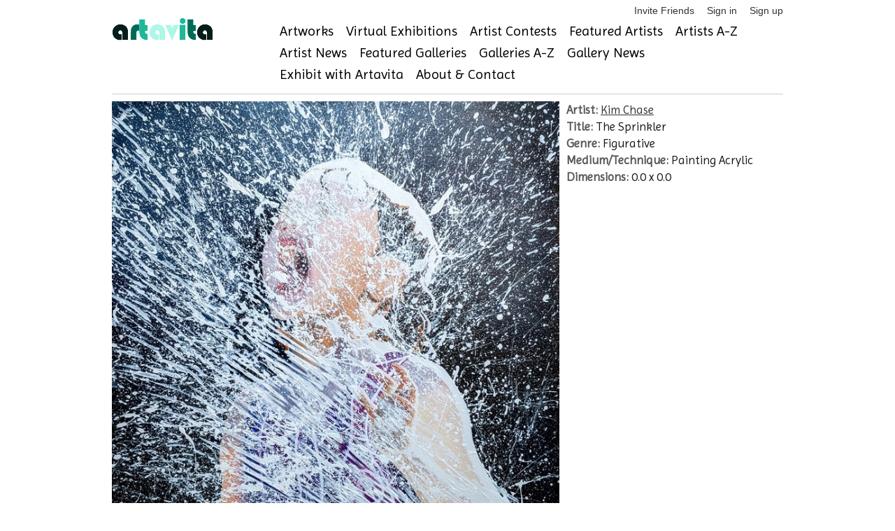

--- FILE ---
content_type: text/css
request_url: https://www.artavita.com/assets/webgl-style-92214edf090299b985fd9c4d5cd77127881c0c57c35770605837d1bce29c8db1.css
body_size: 1807
content:

.webgl-content .logo, .progress {position: absolute; left: 50%; top: 50%; -webkit-transform: translate(-50%, -50%); transform: translate(-50%, -50%);}
.webgl-content .logo {background: url(/assets/progressLogo.Light-a64b31d34403a8e4bfe2d5e5ce3588d3854c56f2bf8fe1fee7cece0df574189d.png) no-repeat center / contain; width: 154px; height: 130px;}
.webgl-content .progress {height: 18px; width: 141px; margin-top: 90px;}
.webgl-content .progress .empty {background: url(/assets/progressEmpty.Light-06fc7218c7eb05a0a90356f21323be115d78ff4fd3aff135f2a676d036d38f67.png) no-repeat right / cover; float: right; width: 100%; height: 100%; display: inline-block;}
.webgl-content .progress .full {background: url(/assets/progressFull.Light-e1bc08c78a089fc9acb97bab4151755c07951d9c7f47385a8fdf2c36bc0ff32e.png) no-repeat left / cover; float: left; width: 0%; height: 100%; display: inline-block;}

.webgl-content .logo.Dark {background-image: url(/assets/progressLogo.Dark-55678a3d04ff0ca1dae2d49fa6824c93fecca17db2dd82422f973611a762102c.png);}
.webgl-content .progress.Dark .empty {background-image: url(/assets/progressEmpty.Dark-ae8c91b3fe0fb33ef99673e43bfe46b201bff9f38617772b658bd65ecd269ad9.png);}
.webgl-content .progress.Dark .full {background-image: url(/assets/progressFull.Dark-3b1e5b98e2d37972fe072dd77c20d8098a219011cdea4b7ece74e0acae2cce94.png);}

.webgl-content .footer {margin-top: 5px; height: 38px; line-height: 38px; font-family: Helvetica, Verdana, Arial, sans-serif; font-size: 18px;}
.webgl-content .footer .webgl-logo, .title, .fullscreen {height: 100%; display: inline-block; background: transparent center no-repeat;}
.webgl-content .footer .fullscreen {background-image: url(/assets/fullscreen-8bf008c86f23495cf6ca048440629f4975276df688b8217bab3a10d086791e6a.png); width: 38px; float: left;}


--- FILE ---
content_type: application/javascript
request_url: https://www.artavita.com/assets/bxslider-c4b0fe28b4efa57ecaa1399ce208fb1f72a6232061f12431763a21d2874bd28c.js
body_size: 28586
content:
!function(e){var t={mode:"horizontal",slideSelector:"",infiniteLoop:!0,hideControlOnEnd:!1,speed:500,easing:null,slideMargin:0,startSlide:0,randomStart:!1,captions:!1,ticker:!1,tickerHover:!1,adaptiveHeight:!1,adaptiveHeightSpeed:500,video:!1,useCSS:!0,preloadImages:"visible",responsive:!0,slideZIndex:50,wrapperClass:"bx-wrapper",touchEnabled:!0,swipeThreshold:50,oneToOneTouch:!0,preventDefaultSwipeX:!0,preventDefaultSwipeY:!1,ariaLive:!0,ariaHidden:!0,keyboardEnabled:!1,pager:!0,pagerType:"full",pagerShortSeparator:" / ",pagerSelector:null,buildPager:null,pagerCustom:null,controls:!0,nextText:"Next",prevText:"Prev",nextSelector:null,prevSelector:null,autoControls:!1,startText:"Start",stopText:"Stop",autoControlsCombine:!1,autoControlsSelector:null,auto:!1,pause:4e3,autoStart:!0,autoDirection:"next",stopAutoOnClick:!1,autoHover:!1,autoDelay:0,autoSlideForOnePage:!1,minSlides:1,maxSlides:1,moveSlides:0,slideWidth:0,shrinkItems:!1,onSliderLoad:function(){return!0},onSlideBefore:function(){return!0},onSlideAfter:function(){return!0},onSlideNext:function(){return!0},onSlidePrev:function(){return!0},onSliderResize:function(){return!0}};e.fn.bxSlider=function(n){if(0===this.length)return this;if(this.length>1)return this.each(function(){e(this).bxSlider(n)}),this;var r={},o=this,s=e(window).width(),a=e(window).height();if(!e(o).data("bxSlider")){var l=function(){e(o).data("bxSlider")||(r.settings=e.extend({},t,n),r.settings.slideWidth=parseInt(r.settings.slideWidth),r.children=o.children(r.settings.slideSelector),r.children.length<r.settings.minSlides&&(r.settings.minSlides=r.children.length),r.children.length<r.settings.maxSlides&&(r.settings.maxSlides=r.children.length),r.settings.randomStart&&(r.settings.startSlide=Math.floor(Math.random()*r.children.length)),r.active={index:r.settings.startSlide},r.carousel=r.settings.minSlides>1||r.settings.maxSlides>1,r.carousel&&(r.settings.preloadImages="all"),r.minThreshold=r.settings.minSlides*r.settings.slideWidth+(r.settings.minSlides-1)*r.settings.slideMargin,r.maxThreshold=r.settings.maxSlides*r.settings.slideWidth+(r.settings.maxSlides-1)*r.settings.slideMargin,r.working=!1,r.controls={},r.interval=null,r.animProp="vertical"===r.settings.mode?"top":"left",r.usingCSS=r.settings.useCSS&&"fade"!==r.settings.mode&&function(){for(var e=document.createElement("div"),t=["WebkitPerspective","MozPerspective","OPerspective","msPerspective"],n=0;n<t.length;n++)if(void 0!==e.style[t[n]])return r.cssPrefix=t[n].replace("Perspective","").toLowerCase(),r.animProp="-"+r.cssPrefix+"-transform",!0;return!1}(),"vertical"===r.settings.mode&&(r.settings.maxSlides=r.settings.minSlides),o.data("origStyle",o.attr("style")),o.children(r.settings.slideSelector).each(function(){e(this).data("origStyle",e(this).attr("style"))}),c())},c=function(){var t=r.children.eq(r.settings.startSlide);o.wrap('<div class="'+r.settings.wrapperClass+'"><div class="bx-viewport"></div></div>'),r.viewport=o.parent(),r.settings.ariaLive&&!r.settings.ticker&&r.viewport.attr("aria-live","polite"),r.loader=e('<div class="bx-loading" />'),r.viewport.prepend(r.loader),o.css({width:"horizontal"===r.settings.mode?1e3*r.children.length+215+"%":"auto",position:"relative"}),r.usingCSS&&r.settings.easing?o.css("-"+r.cssPrefix+"-transition-timing-function",r.settings.easing):r.settings.easing||(r.settings.easing="swing"),r.viewport.css({width:"100%",overflow:"hidden",position:"relative"}),r.viewport.parent().css({maxWidth:h()}),r.settings.pager||r.settings.controls||r.viewport.parent().css({margin:"0 auto 0px"}),r.children.css({"float":"horizontal"===r.settings.mode?"left":"none",listStyle:"none",position:"relative"}),r.children.css("width",p()),"horizontal"===r.settings.mode&&r.settings.slideMargin>0&&r.children.css("marginRight",r.settings.slideMargin),"vertical"===r.settings.mode&&r.settings.slideMargin>0&&r.children.css("marginBottom",r.settings.slideMargin),"fade"===r.settings.mode&&(r.children.css({position:"absolute",zIndex:0,display:"none"}),r.children.eq(r.settings.startSlide).css({zIndex:r.settings.slideZIndex,display:"block"})),r.controls.el=e('<div class="bx-controls" />'),r.settings.captions&&S(),r.active.last=r.settings.startSlide===m()-1,r.settings.video&&o.fitVids(),("all"===r.settings.preloadImages||r.settings.ticker)&&(t=r.children),r.settings.ticker?r.settings.pager=!1:(r.settings.controls&&A(),r.settings.auto&&r.settings.autoControls&&E(),r.settings.pager&&x(),(r.settings.controls||r.settings.autoControls||r.settings.pager)&&r.viewport.after(r.controls.el)),u(t,d)},u=function(t,n){var r=t.find('img:not([src=""]), iframe').length,i=0;return 0===r?void n():void t.find('img:not([src=""]), iframe').each(function(){e(this).one("load error",function(){++i===r&&n()}).each(function(){this.complete&&e(this).load()})})},d=function(){if(r.settings.infiniteLoop&&"fade"!==r.settings.mode&&!r.settings.ticker){var t="vertical"===r.settings.mode?r.settings.minSlides:r.settings.maxSlides,n=r.children.slice(0,t).clone(!0).addClass("bx-clone"),i=r.children.slice(-t).clone(!0).addClass("bx-clone");r.settings.ariaHidden&&(n.attr("aria-hidden",!0),i.attr("aria-hidden",!0)),o.append(n).prepend(i)}r.loader.remove(),y(),"vertical"===r.settings.mode&&(r.settings.adaptiveHeight=!0),r.viewport.height(f()),o.redrawSlider(),r.settings.onSliderLoad.call(o,r.active.index),r.initialized=!0,r.settings.responsive&&e(window).bind("resize",V),r.settings.auto&&r.settings.autoStart&&(m()>1||r.settings.autoSlideForOnePage)&&I(),r.settings.ticker&&R(),r.settings.pager&&M(r.settings.startSlide),r.settings.controls&&P(),r.settings.touchEnabled&&!r.settings.ticker&&D(),r.settings.keyboardEnabled&&!r.settings.ticker&&e(document).keydown(H)},f=function(){var t=0,n=e();if("vertical"===r.settings.mode||r.settings.adaptiveHeight)if(r.carousel){var o=1===r.settings.moveSlides?r.active.index:r.active.index*v();for(n=r.children.eq(o),i=1;i<=r.settings.maxSlides-1;i++)n=o+i>=r.children.length?n.add(r.children.eq(i-1)):n.add(r.children.eq(o+i))}else n=r.children.eq(r.active.index);else n=r.children;return"vertical"===r.settings.mode?(n.each(function(){t+=e(this).outerHeight()}),r.settings.slideMargin>0&&(t+=r.settings.slideMargin*(r.settings.minSlides-1))):t=Math.max.apply(Math,n.map(function(){return e(this).outerHeight(!1)}).get()),"border-box"===r.viewport.css("box-sizing")?t+=parseFloat(r.viewport.css("padding-top"))+parseFloat(r.viewport.css("padding-bottom"))+parseFloat(r.viewport.css("border-top-width"))+parseFloat(r.viewport.css("border-bottom-width")):"padding-box"===r.viewport.css("box-sizing")&&(t+=parseFloat(r.viewport.css("padding-top"))+parseFloat(r.viewport.css("padding-bottom"))),t},h=function(){var e="100%";return r.settings.slideWidth>0&&(e="horizontal"===r.settings.mode?r.settings.maxSlides*r.settings.slideWidth+(r.settings.maxSlides-1)*r.settings.slideMargin:r.settings.slideWidth),e},p=function(){var e=r.settings.slideWidth,t=r.viewport.width();if(0===r.settings.slideWidth||r.settings.slideWidth>t&&!r.carousel||"vertical"===r.settings.mode)e=t;else if(r.settings.maxSlides>1&&"horizontal"===r.settings.mode){if(t>r.maxThreshold)return e;t<r.minThreshold?e=(t-r.settings.slideMargin*(r.settings.minSlides-1))/r.settings.minSlides:r.settings.shrinkItems&&(e=Math.floor((t+r.settings.slideMargin)/Math.ceil((t+r.settings.slideMargin)/(e+r.settings.slideMargin))-r.settings.slideMargin))}return e},g=function(){var e=1,t=null;return"horizontal"===r.settings.mode&&r.settings.slideWidth>0?r.viewport.width()<r.minThreshold?e=r.settings.minSlides:r.viewport.width()>r.maxThreshold?e=r.settings.maxSlides:(t=r.children.first().width()+r.settings.slideMargin,e=Math.floor((r.viewport.width()+r.settings.slideMargin)/t)):"vertical"===r.settings.mode&&(e=r.settings.minSlides),e},m=function(){var e=0,t=0,n=0;if(r.settings.moveSlides>0)if(r.settings.infiniteLoop)e=Math.ceil(r.children.length/v());else for(;t<r.children.length;)++e,t=n+g(),n+=r.settings.moveSlides<=g()?r.settings.moveSlides:g();else e=Math.ceil(r.children.length/g());return e},v=function(){return r.settings.moveSlides>0&&r.settings.moveSlides<=g()?r.settings.moveSlides:g()},y=function(){var e,t,n;r.children.length>r.settings.maxSlides&&r.active.last&&!r.settings.infiniteLoop?"horizontal"===r.settings.mode?(t=r.children.last(),e=t.position(),b(-(e.left-(r.viewport.width()-t.outerWidth())),"reset",0)):"vertical"===r.settings.mode&&(n=r.children.length-r.settings.minSlides,e=r.children.eq(n).position(),b(-e.top,"reset",0)):(e=r.children.eq(r.active.index*v()).position(),r.active.index===m()-1&&(r.active.last=!0),void 0!==e&&("horizontal"===r.settings.mode?b(-e.left,"reset",0):"vertical"===r.settings.mode&&b(-e.top,"reset",0)))},b=function(t,n,i,s){var a,l;r.usingCSS?(l="vertical"===r.settings.mode?"translate3d(0, "+t+"px, 0)":"translate3d("+t+"px, 0, 0)",o.css("-"+r.cssPrefix+"-transition-duration",i/1e3+"s"),"slide"===n?(o.css(r.animProp,l),0!==i?o.bind("transitionend webkitTransitionEnd oTransitionEnd MSTransitionEnd",function(t){e(t.target).is(o)&&(o.unbind("transitionend webkitTransitionEnd oTransitionEnd MSTransitionEnd"),N())}):N()):"reset"===n?o.css(r.animProp,l):"ticker"===n&&(o.css("-"+r.cssPrefix+"-transition-timing-function","linear"),o.css(r.animProp,l),0!==i?o.bind("transitionend webkitTransitionEnd oTransitionEnd MSTransitionEnd",function(t){e(t.target).is(o)&&(o.unbind("transitionend webkitTransitionEnd oTransitionEnd MSTransitionEnd"),b(s.resetValue,"reset",0),W())}):(b(s.resetValue,"reset",0),W()))):(a={},a[r.animProp]=t,"slide"===n?o.animate(a,i,r.settings.easing,function(){N()}):"reset"===n?o.css(r.animProp,t):"ticker"===n&&o.animate(a,i,"linear",function(){b(s.resetValue,"reset",0),W()}))},w=function(){for(var t="",n="",i=m(),o=0;o<i;o++)n="",r.settings.buildPager&&e.isFunction(r.settings.buildPager)||r.settings.pagerCustom?(n=r.settings.buildPager(o),r.pagerEl.addClass("bx-custom-pager")):(n=o+1,r.pagerEl.addClass("bx-default-pager")),t+='<div class="bx-pager-item"><a href="" data-slide-index="'+o+'" class="bx-pager-link">'+n+"</a></div>";r.pagerEl.html(t)},x=function(){r.settings.pagerCustom?r.pagerEl=e(r.settings.pagerCustom):(r.pagerEl=e('<div class="bx-pager" />'),r.settings.pagerSelector?e(r.settings.pagerSelector).html(r.pagerEl):r.controls.el.addClass("bx-has-pager").append(r.pagerEl),w()),r.pagerEl.on("click touchend","a",T)},A=function(){r.controls.next=e('<a class="bx-next" href="">'+r.settings.nextText+"</a>"),r.controls.prev=e('<a class="bx-prev" href="">'+r.settings.prevText+"</a>"),r.controls.next.bind("click touchend",k),r.controls.prev.bind("click touchend",C),r.settings.nextSelector&&e(r.settings.nextSelector).append(r.controls.next),r.settings.prevSelector&&e(r.settings.prevSelector).append(r.controls.prev),r.settings.nextSelector||r.settings.prevSelector||(r.controls.directionEl=e('<div class="bx-controls-direction" />'),r.controls.directionEl.append(r.controls.prev).append(r.controls.next),r.controls.el.addClass("bx-has-controls-direction").append(r.controls.directionEl))},E=function(){r.controls.start=e('<div class="bx-controls-auto-item"><a class="bx-start" href="">'+r.settings.startText+"</a></div>"),r.controls.stop=e('<div class="bx-controls-auto-item"><a class="bx-stop" href="">'+r.settings.stopText+"</a></div>"),r.controls.autoEl=e('<div class="bx-controls-auto" />'),r.controls.autoEl.on("click",".bx-start",U),r.controls.autoEl.on("click",".bx-stop",L),r.settings.autoControlsCombine?r.controls.autoEl.append(r.controls.start):r.controls.autoEl.append(r.controls.start).append(r.controls.stop),r.settings.autoControlsSelector?e(r.settings.autoControlsSelector).html(r.controls.autoEl):r.controls.el.addClass("bx-has-controls-auto").append(r.controls.autoEl),B(r.settings.autoStart?"stop":"start")},S=function(){r.children.each(function(){var t=e(this).find("img:first").attr("title");void 0!==t&&(""+t).length&&e(this).append('<div class="bx-caption"><span>'+t+"</span></div>")})},k=function(e){e.preventDefault(),r.controls.el.hasClass("disabled")||(r.settings.auto&&r.settings.stopAutoOnClick&&o.stopAuto(),o.goToNextSlide())},C=function(e){e.preventDefault(),r.controls.el.hasClass("disabled")||(r.settings.auto&&r.settings.stopAutoOnClick&&o.stopAuto(),o.goToPrevSlide())},U=function(e){o.startAuto(),e.preventDefault()},L=function(e){o.stopAuto(),e.preventDefault()},T=function(t){var n,i;t.preventDefault(),r.controls.el.hasClass("disabled")||(r.settings.auto&&r.settings.stopAutoOnClick&&o.stopAuto(),n=e(t.currentTarget),void 0!==n.attr("data-slide-index")&&(i=parseInt(n.attr("data-slide-index")),i!==r.active.index&&o.goToSlide(i)))},M=function(t){var n=r.children.length;return"short"===r.settings.pagerType?(r.settings.maxSlides>1&&(n=Math.ceil(r.children.length/r.settings.maxSlides)),void r.pagerEl.html(t+1+r.settings.pagerShortSeparator+n)):(r.pagerEl.find("a").removeClass("active"),void r.pagerEl.each(function(n,r){e(r).find("a").eq(t).addClass("active")}))},N=function(){if(r.settings.infiniteLoop){var e="";0===r.active.index?e=r.children.eq(0).position():r.active.index===m()-1&&r.carousel?e=r.children.eq((m()-1)*v()).position():r.active.index===r.children.length-1&&(e=r.children.eq(r.children.length-1).position()),e&&("horizontal"===r.settings.mode?b(-e.left,"reset",0):"vertical"===r.settings.mode&&b(-e.top,"reset",0))}r.working=!1,r.settings.onSlideAfter.call(o,r.children.eq(r.active.index),r.oldIndex,r.active.index)},B=function(e){r.settings.autoControlsCombine?r.controls.autoEl.html(r.controls[e]):(r.controls.autoEl.find("a").removeClass("active"),r.controls.autoEl.find("a:not(.bx-"+e+")").addClass("active"))},P=function(){1===m()?(r.controls.prev.addClass("disabled"),r.controls.next.addClass("disabled")):!r.settings.infiniteLoop&&r.settings.hideControlOnEnd&&(0===r.active.index?(r.controls.prev.addClass("disabled"),r.controls.next.removeClass("disabled")):r.active.index===m()-1?(r.controls.next.addClass("disabled"),r.controls.prev.removeClass("disabled")):(r.controls.prev.removeClass("disabled"),r.controls.next.removeClass("disabled")))},I=function(){if(r.settings.autoDelay>0){setTimeout(o.startAuto,r.settings.autoDelay)}else o.startAuto(),e(window).focus(function(){o.startAuto()}).blur(function(){o.stopAuto()});r.settings.autoHover&&o.hover(function(){r.interval&&(o.stopAuto(!0),r.autoPaused=!0)},function(){r.autoPaused&&(o.startAuto(!0),r.autoPaused=null)})},R=function(){var t,n,i,s,a,l,c,u,d=0;"next"===r.settings.autoDirection?o.append(r.children.clone().addClass("bx-clone")):(o.prepend(r.children.clone().addClass("bx-clone")),t=r.children.first().position(),d="horizontal"===r.settings.mode?-t.left:-t.top),b(d,"reset",0),r.settings.pager=!1,r.settings.controls=!1,r.settings.autoControls=!1,r.settings.tickerHover&&(r.usingCSS?(s="horizontal"===r.settings.mode?4:5,r.viewport.hover(function(){n=o.css("-"+r.cssPrefix+"-transform"),i=parseFloat(n.split(",")[s]),b(i,"reset",0)},function(){u=0,r.children.each(function(){u+="horizontal"===r.settings.mode?e(this).outerWidth(!0):e(this).outerHeight(!0)}),a=r.settings.speed/u,l="horizontal"===r.settings.mode?"left":"top",c=a*(u-Math.abs(parseInt(i))),W(c)})):r.viewport.hover(function(){o.stop()},function(){u=0,r.children.each(function(){u+="horizontal"===r.settings.mode?e(this).outerWidth(!0):e(this).outerHeight(!0)}),a=r.settings.speed/u,l="horizontal"===r.settings.mode?"left":"top",c=a*(u-Math.abs(parseInt(o.css(l)))),W(c)})),W()},W=function(e){var t,n,i,s=e?e:r.settings.speed,a={left:0,top:0},l={left:0,top:0};"next"===r.settings.autoDirection?a=o.find(".bx-clone").first().position():l=r.children.first().position(),t="horizontal"===r.settings.mode?-a.left:-a.top,n="horizontal"===r.settings.mode?-l.left:-l.top,i={resetValue:n},b(t,"ticker",s,i)},O=function(t){var n=e(window),r={top:n.scrollTop(),left:n.scrollLeft()},i=t.offset();return r.right=r.left+n.width(),r.bottom=r.top+n.height(),i.right=i.left+t.outerWidth(),i.bottom=i.top+t.outerHeight(),!(r.right<i.left||r.left>i.right||r.bottom<i.top||r.top>i.bottom)},H=function(e){var t=document.activeElement.tagName.toLowerCase(),n="input|textarea",r=new RegExp(t,["i"]),i=r.exec(n);if(null==i&&O(o)){if(39===e.keyCode)return k(e),!1;if(37===e.keyCode)return C(e),!1}},D=function(){r.touch={start:{x:0,y:0},end:{x:0,y:0}},r.viewport.bind("touchstart MSPointerDown pointerdown",q),r.viewport.on("click",".bxslider a",function(e){r.viewport.hasClass("click-disabled")&&(e.preventDefault(),r.viewport.removeClass("click-disabled"))})},q=function(e){if(r.controls.el.addClass("disabled"),r.working)e.preventDefault(),r.controls.el.removeClass("disabled");else{r.touch.originalPos=o.position();var t=e.originalEvent,n="undefined"!=typeof t.changedTouches?t.changedTouches:[t];r.touch.start.x=n[0].pageX,r.touch.start.y=n[0].pageY,r.viewport.get(0).setPointerCapture&&(r.pointerId=t.pointerId,r.viewport.get(0).setPointerCapture(r.pointerId)),r.viewport.bind("touchmove MSPointerMove pointermove",j),r.viewport.bind("touchend MSPointerUp pointerup",z),r.viewport.bind("MSPointerCancel pointercancel",F)}},F=function(){b(r.touch.originalPos.left,"reset",0),r.controls.el.removeClass("disabled"),r.viewport.unbind("MSPointerCancel pointercancel",F),r.viewport.unbind("touchmove MSPointerMove pointermove",j),r.viewport.unbind("touchend MSPointerUp pointerup",z),r.viewport.get(0).releasePointerCapture&&r.viewport.get(0).releasePointerCapture(r.pointerId)},j=function(e){var t=e.originalEvent,n="undefined"!=typeof t.changedTouches?t.changedTouches:[t],i=Math.abs(n[0].pageX-r.touch.start.x),o=Math.abs(n[0].pageY-r.touch.start.y),s=0,a=0;3*i>o&&r.settings.preventDefaultSwipeX?e.preventDefault():3*o>i&&r.settings.preventDefaultSwipeY&&e.preventDefault(),"fade"!==r.settings.mode&&r.settings.oneToOneTouch&&("horizontal"===r.settings.mode?(a=n[0].pageX-r.touch.start.x,s=r.touch.originalPos.left+a):(a=n[0].pageY-r.touch.start.y,s=r.touch.originalPos.top+a),b(s,"reset",0))},z=function(e){r.viewport.unbind("touchmove MSPointerMove pointermove",j),r.controls.el.removeClass("disabled");var t=e.originalEvent,n="undefined"!=typeof t.changedTouches?t.changedTouches:[t],i=0,s=0;r.touch.end.x=n[0].pageX,r.touch.end.y=n[0].pageY,"fade"===r.settings.mode?(s=Math.abs(r.touch.start.x-r.touch.end.x),s>=r.settings.swipeThreshold&&(r.touch.start.x>r.touch.end.x?o.goToNextSlide():o.goToPrevSlide(),o.stopAuto())):("horizontal"===r.settings.mode?(s=r.touch.end.x-r.touch.start.x,i=r.touch.originalPos.left):(s=r.touch.end.y-r.touch.start.y,i=r.touch.originalPos.top),!r.settings.infiniteLoop&&(0===r.active.index&&s>0||r.active.last&&s<0)?b(i,"reset",200):Math.abs(s)>=r.settings.swipeThreshold?(s<0?o.goToNextSlide():o.goToPrevSlide(),o.stopAuto()):b(i,"reset",200)),r.viewport.unbind("touchend MSPointerUp pointerup",z),r.viewport.get(0).releasePointerCapture&&r.viewport.get(0).releasePointerCapture(r.pointerId)},V=function(){if(r.initialized)if(r.working)window.setTimeout(V,10);else{var t=e(window).width(),n=e(window).height();s===t&&a===n||(s=t,a=n,o.redrawSlider(),r.settings.onSliderResize.call(o,r.active.index))}},Y=function(e){var t=g();r.settings.ariaHidden&&!r.settings.ticker&&(r.children.attr("aria-hidden","true"),r.children.slice(e,e+t).attr("aria-hidden","false"))},X=function(e){return e<0?r.settings.infiniteLoop?m()-1:r.active.index:e>=m()?r.settings.infiniteLoop?0:r.active.index:e};return o.goToSlide=function(t,n){var i,s,a,l,c=!0,u=0,d={left:0,top:0},h=null;if(r.oldIndex=r.active.index,r.active.index=X(t),!r.working&&r.active.index!==r.oldIndex){if(r.working=!0,c=r.settings.onSlideBefore.call(o,r.children.eq(r.active.index),r.oldIndex,r.active.index),"undefined"!=typeof c&&!c)return r.active.index=r.oldIndex,void(r.working=!1);"next"===n?r.settings.onSlideNext.call(o,r.children.eq(r.active.index),r.oldIndex,r.active.index)||(c=!1):"prev"===n&&(r.settings.onSlidePrev.call(o,r.children.eq(r.active.index),r.oldIndex,r.active.index)||(c=!1)),r.active.last=r.active.index>=m()-1,(r.settings.pager||r.settings.pagerCustom)&&M(r.active.index),r.settings.controls&&P(),"fade"===r.settings.mode?(r.settings.adaptiveHeight&&r.viewport.height()!==f()&&r.viewport.animate({height:f()},r.settings.adaptiveHeightSpeed),r.children.filter(":visible").fadeOut(r.settings.speed).css({zIndex:0}),r.children.eq(r.active.index).css("zIndex",r.settings.slideZIndex+1).fadeIn(r.settings.speed,function(){e(this).css("zIndex",r.settings.slideZIndex),N()})):(r.settings.adaptiveHeight&&r.viewport.height()!==f()&&r.viewport.animate({height:f()},r.settings.adaptiveHeightSpeed),!r.settings.infiniteLoop&&r.carousel&&r.active.last?"horizontal"===r.settings.mode?(h=r.children.eq(r.children.length-1),d=h.position(),u=r.viewport.width()-h.outerWidth()):(i=r.children.length-r.settings.minSlides,d=r.children.eq(i).position()):r.carousel&&r.active.last&&"prev"===n?(s=1===r.settings.moveSlides?r.settings.maxSlides-v():(m()-1)*v()-(r.children.length-r.settings.maxSlides),h=o.children(".bx-clone").eq(s),d=h.position()):"next"===n&&0===r.active.index?(d=o.find("> .bx-clone").eq(r.settings.maxSlides).position(),r.active.last=!1):t>=0&&(l=t*parseInt(v()),d=r.children.eq(l).position()),"undefined"!=typeof d?(a="horizontal"===r.settings.mode?-(d.left-u):-d.top,b(a,"slide",r.settings.speed)):r.working=!1),r.settings.ariaHidden&&Y(r.active.index*v())}},o.goToNextSlide=function(){if(r.settings.infiniteLoop||!r.active.last){var e=parseInt(r.active.index)+1;o.goToSlide(e,"next")}},o.goToPrevSlide=function(){if(r.settings.infiniteLoop||0!==r.active.index){var e=parseInt(r.active.index)-1;o.goToSlide(e,"prev")}},o.startAuto=function(e){r.interval||(r.interval=setInterval(function(){"next"===r.settings.autoDirection?o.goToNextSlide():o.goToPrevSlide()},r.settings.pause),r.settings.autoControls&&e!==!0&&B("stop"))},o.stopAuto=function(e){r.interval&&(clearInterval(r.interval),r.interval=null,r.settings.autoControls&&e!==!0&&B("start"))},o.getCurrentSlide=function(){return r.active.index},o.getCurrentSlideElement=function(){return r.children.eq(r.active.index)},o.getSlideElement=function(e){return r.children.eq(e)},o.getSlideCount=function(){return r.children.length},o.isWorking=function(){return r.working},o.redrawSlider=function(){r.children.add(o.find(".bx-clone")).outerWidth(p()),r.viewport.css("height",f()),r.settings.ticker||y(),r.active.last&&(r.active.index=m()-1),r.active.index>=m()&&(r.active.last=!0),r.settings.pager&&!r.settings.pagerCustom&&(w(),M(r.active.index)),r.settings.ariaHidden&&Y(r.active.index*v())},o.destroySlider=function(){r.initialized&&(r.initialized=!1,e(".bx-clone",this).remove(),r.children.each(function(){void 0!==e(this).data("origStyle")?e(this).attr("style",e(this).data("origStyle")):e(this).removeAttr("style")}),void 0!==e(this).data("origStyle")?this.attr("style",e(this).data("origStyle")):e(this).removeAttr("style"),e(this).unwrap().unwrap(),r.controls.el&&r.controls.el.remove(),r.controls.next&&r.controls.next.remove(),r.controls.prev&&r.controls.prev.remove(),r.pagerEl&&r.settings.controls&&!r.settings.pagerCustom&&r.pagerEl.remove(),e(".bx-caption",this).remove(),r.controls.autoEl&&r.controls.autoEl.remove(),clearInterval(r.interval),r.settings.responsive&&e(window).unbind("resize",V),r.settings.keyboardEnabled&&e(document).unbind("keydown",H),e(this).removeData("bxSlider"))},o.reloadSlider=function(t){void 0!==t&&(n=t),o.destroySlider(),l(),e(o).data("bxSlider",this)},l(),e(o).data("bxSlider",this),this}}}(jQuery),jQuery.easing.jswing=jQuery.easing.swing,jQuery.extend(jQuery.easing,{def:"easeOutQuad",swing:function(e,t,n,r,i){return jQuery.easing[jQuery.easing.def](e,t,n,r,i)},easeInQuad:function(e,t,n,r,i){return r*(t/=i)*t+n},easeOutQuad:function(e,t,n,r,i){return-r*(t/=i)*(t-2)+n},easeInOutQuad:function(e,t,n,r,i){return(t/=i/2)<1?r/2*t*t+n:-r/2*(--t*(t-2)-1)+n},easeInCubic:function(e,t,n,r,i){return r*(t/=i)*t*t+n},easeOutCubic:function(e,t,n,r,i){return r*((t=t/i-1)*t*t+1)+n},easeInOutCubic:function(e,t,n,r,i){return(t/=i/2)<1?r/2*t*t*t+n:r/2*((t-=2)*t*t+2)+n},easeInQuart:function(e,t,n,r,i){return r*(t/=i)*t*t*t+n},easeOutQuart:function(e,t,n,r,i){return-r*((t=t/i-1)*t*t*t-1)+n},easeInOutQuart:function(e,t,n,r,i){return(t/=i/2)<1?r/2*t*t*t*t+n:-r/2*((t-=2)*t*t*t-2)+n},easeInQuint:function(e,t,n,r,i){return r*(t/=i)*t*t*t*t+n},easeOutQuint:function(e,t,n,r,i){return r*((t=t/i-1)*t*t*t*t+1)+n},easeInOutQuint:function(e,t,n,r,i){return(t/=i/2)<1?r/2*t*t*t*t*t+n:r/2*((t-=2)*t*t*t*t+2)+n},easeInSine:function(e,t,n,r,i){return-r*Math.cos(t/i*(Math.PI/2))+r+n},easeOutSine:function(e,t,n,r,i){return r*Math.sin(t/i*(Math.PI/2))+n},easeInOutSine:function(e,t,n,r,i){return-r/2*(Math.cos(Math.PI*t/i)-1)+n},easeInExpo:function(e,t,n,r,i){return 0==t?n:r*Math.pow(2,10*(t/i-1))+n},easeOutExpo:function(e,t,n,r,i){return t==i?n+r:r*(-Math.pow(2,-10*t/i)+1)+n},easeInOutExpo:function(e,t,n,r,i){return 0==t?n:t==i?n+r:(t/=i/2)<1?r/2*Math.pow(2,10*(t-1))+n:r/2*(-Math.pow(2,-10*--t)+2)+n},easeInCirc:function(e,t,n,r,i){return-r*(Math.sqrt(1-(t/=i)*t)-1)+n},easeOutCirc:function(e,t,n,r,i){return r*Math.sqrt(1-(t=t/i-1)*t)+n},easeInOutCirc:function(e,t,n,r,i){return(t/=i/2)<1?-r/2*(Math.sqrt(1-t*t)-1)+n:r/2*(Math.sqrt(1-(t-=2)*t)+1)+n},easeInElastic:function(e,t,n,r,i){var o=1.70158,s=0,a=r;if(0==t)return n;if(1==(t/=i))return n+r;if(s||(s=.3*i),a<Math.abs(r)){a=r;var o=s/4}else var o=s/(2*Math.PI)*Math.asin(r/a);return-(a*Math.pow(2,10*(t-=1))*Math.sin((t*i-o)*(2*Math.PI)/s))+n},easeOutElastic:function(e,t,n,r,i){var o=1.70158,s=0,a=r;if(0==t)return n;if(1==(t/=i))return n+r;if(s||(s=.3*i),a<Math.abs(r)){a=r;var o=s/4}else var o=s/(2*Math.PI)*Math.asin(r/a);return a*Math.pow(2,-10*t)*Math.sin((t*i-o)*(2*Math.PI)/s)+r+n},easeInOutElastic:function(e,t,n,r,i){var o=1.70158,s=0,a=r;if(0==t)return n;if(2==(t/=i/2))return n+r;if(s||(s=i*(.3*1.5)),a<Math.abs(r)){a=r;var o=s/4}else var o=s/(2*Math.PI)*Math.asin(r/a);return t<1?-.5*(a*Math.pow(2,10*(t-=1))*Math.sin((t*i-o)*(2*Math.PI)/s))+n:a*Math.pow(2,-10*(t-=1))*Math.sin((t*i-o)*(2*Math.PI)/s)*.5+r+n},easeInBack:function(e,t,n,r,i,o){return void 0==o&&(o=1.70158),r*(t/=i)*t*((o+1)*t-o)+n},easeOutBack:function(e,t,n,r,i,o){return void 0==o&&(o=1.70158),r*((t=t/i-1)*t*((o+1)*t+o)+1)+n},easeInOutBack:function(e,t,n,r,i,o){return void 0==o&&(o=1.70158),(t/=i/2)<1?r/2*(t*t*(((o*=1.525)+1)*t-o))+n:r/2*((t-=2)*t*(((o*=1.525)+1)*t+o)+2)+n},easeInBounce:function(e,t,n,r,i){return r-jQuery.easing.easeOutBounce(e,i-t,0,r,i)+n},easeOutBounce:function(e,t,n,r,i){return(t/=i)<1/2.75?r*(7.5625*t*t)+n:t<2/2.75?r*(7.5625*(t-=1.5/2.75)*t+.75)+n:t<2.5/2.75?r*(7.5625*(t-=2.25/2.75)*t+.9375)+n:r*(7.5625*(t-=2.625/2.75)*t+.984375)+n},easeInOutBounce:function(e,t,n,r,i){return t<i/2?.5*jQuery.easing.easeInBounce(e,2*t,0,r,i)+n:.5*jQuery.easing.easeOutBounce(e,2*t-i,0,r,i)+.5*r+n}}),function(e){"use strict";e.fn.fitVids=function(t){var n={customSelector:null},r=document.createElement("div"),i=document.getElementsByTagName("base")[0]||document.getElementsByTagName("script")[0];return r.className="fit-vids-style",r.innerHTML="&shy;<style>               .fluid-width-video-wrapper {                 width: 100%;                              position: relative;                       padding: 0;                            }                                                                                   .fluid-width-video-wrapper iframe,        .fluid-width-video-wrapper object,        .fluid-width-video-wrapper embed {           position: absolute;                       top: 0;                                   left: 0;                                  width: 100%;                              height: 100%;                          }                                       </style>",i.parentNode.insertBefore(r,i),t&&e.extend(n,t),this.each(function(){var t=["iframe[src*='player.vimeo.com']","iframe[src*='www.youtube.com']","iframe[src*='www.kickstarter.com']","object","embed"];n.customSelector&&t.push(n.customSelector);var r=e(this).find(t.join(","));r.each(function(){var t=e(this);if(!("embed"===this.tagName.toLowerCase()&&t.parent("object").length||t.parent(".fluid-width-video-wrapper").length)){var n="object"===this.tagName.toLowerCase()||t.attr("height")&&!isNaN(parseInt(t.attr("height"),10))?parseInt(t.attr("height"),10):t.height(),r=isNaN(parseInt(t.attr("width"),10))?t.width():parseInt(t.attr("width"),10),i=n/r;if(!t.attr("id")){var o="fitvid"+Math.floor(999999*Math.random());t.attr("id",o)}t.wrap('<div class="fluid-width-video-wrapper"></div>').parent(".fluid-width-video-wrapper").css("padding-top",100*i+"%"),t.removeAttr("height").removeAttr("width")}})})}}(jQuery);